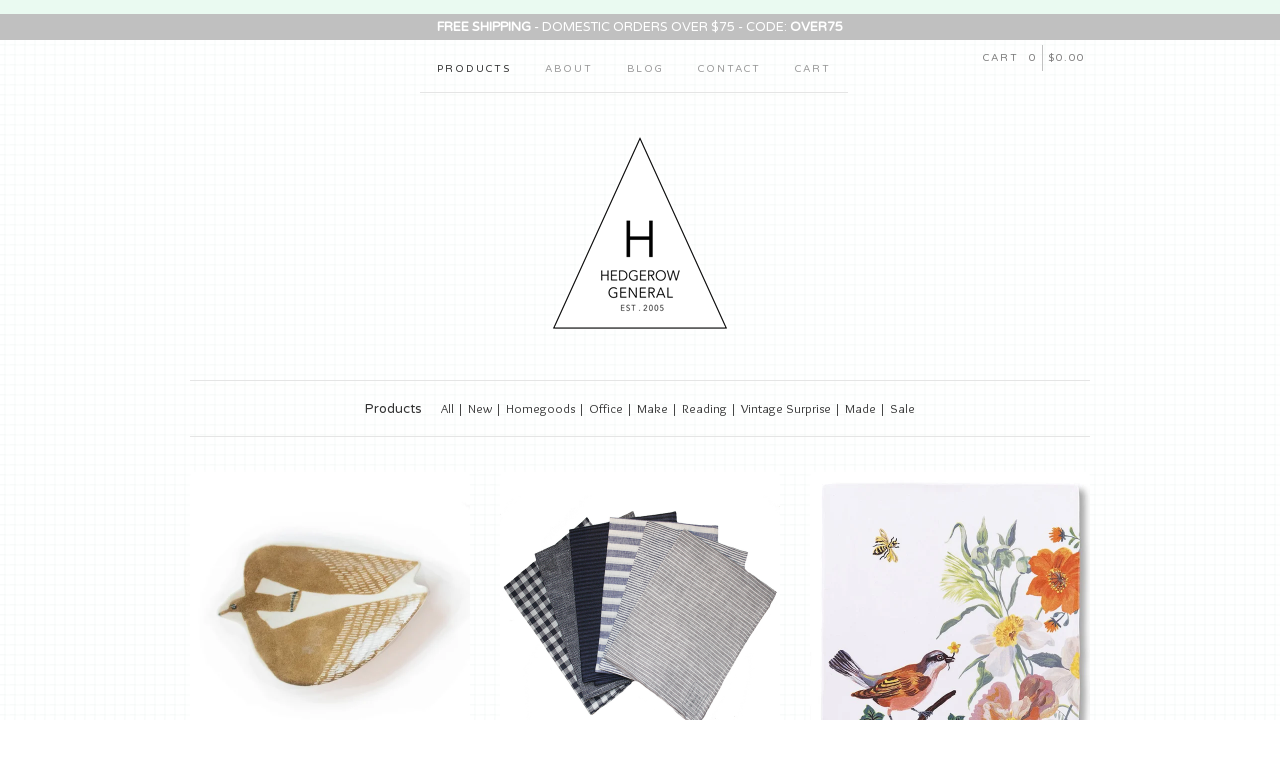

--- FILE ---
content_type: text/html; charset=utf-8
request_url: http://shop.hedgerowgeneral.com/category/homegoods
body_size: 8111
content:
<!doctype html>
<!--[if lte IE 9 ]><html class="ie" lang="en"><![endif]-->
<!--[if gt IE 9 ]><html lang="en"><![endif]-->
<!--[if !IE ]> --><html lang="en"><![endif]-->
  <head>
    <meta name="p:domain_verify" content="49c06912c54f53ec6044dc3518026821"/>
    <meta name="p:domain_verify" content="33ddd89eaf50535d2f0a3d72c08efe28"/>
    <title>Homegoods / Hedgerow General</title>
  
    <meta charset="UTF-8">
    <!--[if IE ]><meta http-equiv="X-UA-Compatible" content="IE=edge,chrome=1"><![endif]-->  
    <meta name="viewport" content="initial-scale=1.0, maximum-scale=1, width=device-width">  
    <meta name="author" content="Hedgerow General">
    <meta name="description" content="Homegoods by Hedgerow General">
    <meta name="keywords" content="Lookbook, Homegoods, Office + Writing, Calendar, Make + Decorate, Reading, Back Issues, Beauty + Upkeep, Vintage Surprise, Made, Adorn, Sale, Sale Eligible, Tableware, New">

    
      
  
    <link rel="stylesheet" href="/theme_stylesheets/240134328/1767899332/theme.css">
    <link rel="icon" type="image/x-icon" href="http://www.hedgerowgeneral.com/favicon.ico">
    
    <script src="//ajax.googleapis.com/ajax/libs/jquery/1.8.3/jquery.min.js" type="text/javascript"></script>
    <script src="https://assets.bigcartel.com/theme_assets/6/1.3.8/theme.js?v=1" type="text/javascript"></script>
    
    <script type="text/javascript" charset="utf-8">
      $(function() {
        Store.init('products', {
          shippingEnabled: false,
          discountEnabled: false,
          showSearch: true
        });
      });
    </script>
    
  
    <!-- IE6-8 support of HTML5 elements -->
    <!--[if lt IE 9]>
    <script src="//html5shim.googlecode.com/svn/trunk/html5.js"></script>
    <![endif]-->
  
    <!-- Served from Big Cartel Storefront -->
<!-- Big Cartel generated meta tags -->
<meta name="generator" content="Big Cartel" />
<meta name="author" content="Hedgerow General" />
<meta name="description" content="Browse all products in the Homegoods category from Hedgerow General." />
<meta name="referrer" content="strict-origin-when-cross-origin" />
<meta name="theme_name" content="Luna" />
<meta name="theme_version" content="1.3.8" />
<meta property="og:type" content="website" />
<meta property="og:site_name" content="Hedgerow General" />
<meta property="og:title" content="Homegoods" />
<meta property="og:url" content="http://shop.hedgerowgeneral.com/category/homegoods" />
<meta property="og:description" content="Browse all products in the Homegoods category from Hedgerow General." />
<meta property="og:image" content="https://assets.bigcartel.com/product_images/392512758/cl-94722-02-01.jpg?auto=format&amp;fit=max&amp;h=1200&amp;w=1200" />
<meta property="og:image:secure_url" content="https://assets.bigcartel.com/product_images/392512758/cl-94722-02-01.jpg?auto=format&amp;fit=max&amp;h=1200&amp;w=1200" />
<meta property="og:price:amount" content="10.00" />
<meta property="og:price:currency" content="USD" />
<meta property="og:availability" content="instock" />
<meta name="twitter:card" content="summary_large_image" />
<meta name="twitter:title" content="Homegoods" />
<meta name="twitter:description" content="Browse all products in the Homegoods category from Hedgerow General." />
<meta name="twitter:image" content="https://assets.bigcartel.com/product_images/392512758/cl-94722-02-01.jpg?auto=format&amp;fit=max&amp;h=1200&amp;w=1200" />
<!-- end of generated meta tags -->

<!-- Big Cartel generated link tags -->
<link rel="preconnect" href="https://fonts.googleapis.com" />
<link rel="preconnect" href="https://fonts.gstatic.com" crossorigin="true" />
<link rel="stylesheet" href="//fonts.googleapis.com/css?family=Overlock:400,700|Varela+Round&amp;display=swap" type="text/css" title="Google Fonts" />
<link rel="canonical" href="http://shop.hedgerowgeneral.com/category/homegoods" />
<link rel="alternate" href="http://shop.hedgerowgeneral.com/products.xml" type="application/rss+xml" title="Product Feed" />
<link rel="icon" href="/favicon.svg" type="image/svg+xml" />
<link rel="icon" href="/favicon.ico" type="image/x-icon" />
<link rel="apple-touch-icon" href="/apple-touch-icon.png" />
<!-- end of generated link tags -->

<!-- Big Cartel generated structured data -->
<script type="application/ld+json">
{"@context":"https://schema.org","@type":"BreadcrumbList","itemListElement":[{"@type":"ListItem","position":1,"name":"Home","item":"http://shop.hedgerowgeneral.com/"},{"@type":"ListItem","position":2,"name":"Homegoods","item":"http://shop.hedgerowgeneral.com/category/homegoods"}]}
</script>
<script type="application/ld+json">
{"@context":"https://schema.org","@type":"ItemList","name":"Homegoods","itemListElement":[{"@type":"ListItem","name":"Classiky - KATA KATA Albatross Dish","position":1,"url":"http://shop.hedgerowgeneral.com/product/classiky-kata-kata-albatross-dish"},{"@type":"ListItem","name":"Kitchen Cloth","position":2,"url":"http://shop.hedgerowgeneral.com/product/kitchen-cloth"},{"@type":"ListItem","name":"StoryTile - Birds and Bees","position":3,"url":"http://shop.hedgerowgeneral.com/product/storytile-birds-and-bees"},{"@type":"ListItem","name":"Tenugui Towels","position":4,"url":"http://shop.hedgerowgeneral.com/product/tenugui-towels"},{"@type":"ListItem","name":"Classiky - Letterpress Coasters","position":5,"url":"http://shop.hedgerowgeneral.com/product/classiky-letterpress-coasters"},{"@type":"ListItem","name":"Classiky - Double Gauze Face Towel","position":6,"url":"http://shop.hedgerowgeneral.com/product/classiky-double-gauze-face-towel"},{"@type":"ListItem","name":"StoryTile - Feeling Floral","position":7,"url":"http://shop.hedgerowgeneral.com/product/storytile-feeling-floral"},{"@type":"ListItem","name":"MT Remake Sheets - Polly Fern - Flower People","position":8,"url":"http://shop.hedgerowgeneral.com/product/mt-remake-sheets-polly-fern-flower-people"},{"@type":"ListItem","name":"Classiky - Small KIYATA Dish","position":9,"url":"http://shop.hedgerowgeneral.com/product/classiky-small-kiyata-dish"},{"@type":"ListItem","name":"StoryTile - Finally Found You","position":10,"url":"http://shop.hedgerowgeneral.com/product/storytile-finally-found-you"},{"@type":"ListItem","name":"Classiky - Thin Herringbone Weaving Gauze Towel","position":11,"url":"http://shop.hedgerowgeneral.com/product/classiky-thin-herringbone-weaving-gauze-towel"},{"@type":"ListItem","name":"Linen Coated Trays","position":12,"url":"http://shop.hedgerowgeneral.com/product/linen-coated-trays"},{"@type":"ListItem","name":"Classiky - Dishwashing Linen","position":13,"url":"http://shop.hedgerowgeneral.com/product/classiky-dishwashing-linen"},{"@type":"ListItem","name":"Cryptid Placemats","position":14,"url":"http://shop.hedgerowgeneral.com/product/cryptid-placemats"},{"@type":"ListItem","name":"Classiky - KATA KATA Wolf Dish","position":15,"url":"http://shop.hedgerowgeneral.com/product/classiky-kata-kata-wolf-dish"},{"@type":"ListItem","name":"Cryptid Coasters","position":16,"url":"http://shop.hedgerowgeneral.com/product/cryptid-coasters"},{"@type":"ListItem","name":"KATA KATA Bear Sponge","position":17,"url":"http://shop.hedgerowgeneral.com/product/kata-kata-bear-sponge"},{"@type":"ListItem","name":"Classiky - mitsou KAYA Kitchen Cloth","position":18,"url":"http://shop.hedgerowgeneral.com/product/classiky-mitsou-kaya-kitchen-cloth"},{"@type":"ListItem","name":"StoryTile - Sheltering Leaves","position":19,"url":"http://shop.hedgerowgeneral.com/product/storytile-sheltering-leaves"},{"@type":"ListItem","name":"Classiky - KATA KATA Bear Dish","position":20,"url":"http://shop.hedgerowgeneral.com/product/classiky-kata-kata-small-bear-dish"},{"@type":"ListItem","name":"Classiky - Double Gauze Handkerchief","position":21,"url":"http://shop.hedgerowgeneral.com/product/classiky-double-gauze-handkerchief"},{"@type":"ListItem","name":"StoryTile - Sweet Late Summer","position":22,"url":"http://shop.hedgerowgeneral.com/product/storytile-sweet-late-summer"},{"@type":"ListItem","name":"MT Remake Sheets - Polly Fern - Topiary Garden","position":23,"url":"http://shop.hedgerowgeneral.com/product/mt-remake-sheets-polly-fern-topiary-garden"},{"@type":"ListItem","name":"First Rodeo - Iron-on Transfer Sheet Set","position":24,"url":"http://shop.hedgerowgeneral.com/product/first-rodeo-iron-on-transfer-sheet-set"},{"@type":"ListItem","name":"Classiky - Nora-ya Heavy Cotton Towel","position":25,"url":"http://shop.hedgerowgeneral.com/product/classiky-nora-ya-heavy-cotton-towel"},{"@type":"ListItem","name":"Cool Kid - Iron-on Transfer Sheet Set","position":26,"url":"http://shop.hedgerowgeneral.com/product/cool-kid-iron-on-transfer-sheet-set"},{"@type":"ListItem","name":"Acacia Round Cutting Board","position":27,"url":"http://shop.hedgerowgeneral.com/product/acacia-round-cutting-board"},{"@type":"ListItem","name":"MT Remake Sheets - Polly Fern - Blue Tile","position":28,"url":"http://shop.hedgerowgeneral.com/product/mt-remake-sheets-polly-fern-blue-tile"},{"@type":"ListItem","name":"Classiky - KATA KATA Whale Dish","position":29,"url":"http://shop.hedgerowgeneral.com/product/classiky-kata-kata-whale-dish"},{"@type":"ListItem","name":"Classiky - Herringbone Weaving Gauze Towel","position":30,"url":"http://shop.hedgerowgeneral.com/product/classiky-herringbone-weaving-gauze-towel"},{"@type":"ListItem","name":"Brass \u0026 Steel Scissors","position":31,"url":"http://shop.hedgerowgeneral.com/product/brass-steel-scissors"},{"@type":"ListItem","name":"Twisted Paper Twine","position":32,"url":"http://shop.hedgerowgeneral.com/product/twisted-paper-twine"},{"@type":"ListItem","name":"Garden Gone Mild - Iron-on Transfer Sheet Set","position":33,"url":"http://shop.hedgerowgeneral.com/product/garden-gone-mild-iron-on-transfer-sheet-set"},{"@type":"ListItem","name":"Feeling Fruity - Iron-on Transfer Sheet Set","position":34,"url":"http://shop.hedgerowgeneral.com/product/feeling-fruity-iron-on-transfer-sheet-set"},{"@type":"ListItem","name":"Rainbow \u0026 Clouds - Iron-on Transfer Buddy Set","position":35,"url":"http://shop.hedgerowgeneral.com/product/rainbow-clouds-iron-on-transfer-buddy-set"},{"@type":"ListItem","name":"Square Towel","position":36,"url":"http://shop.hedgerowgeneral.com/product/square-towel"},{"@type":"ListItem","name":"Oops All Berries - Iron-on Transfer Sheet Set ","position":37,"url":"http://shop.hedgerowgeneral.com/product/oops-all-berries-iron-on-transfer-sheet-set"},{"@type":"ListItem","name":"StoryTile - Coaster Dots","position":38,"url":"http://shop.hedgerowgeneral.com/product/storytile-display-tools"}]}
</script>

<!-- end of generated structured data -->

<script>
  window.bigcartel = window.bigcartel || {};
  window.bigcartel = {
    ...window.bigcartel,
    ...{"account":{"id":1115265,"host":"shop.hedgerowgeneral.com","bc_host":"hedgerowgeneral.bigcartel.com","currency":"USD","country":{"code":"US","name":"United States"}},"theme":{"name":"Luna","version":"1.3.8","colors":{"button_background_color":null,"button_text_color":null,"button_hover_background_color":null,"background_color":"#ffffff","primary_text_color":null,"link_text_color":null,"link_hover_color":null}},"checkout":{"payments_enabled":true,"paypal_merchant_id":"PEU8Q3PLNQLS6"},"page":{"type":"products"}}
  }
</script>
<script async src="https://www.paypal.com/sdk/js?client-id=AbPSFDwkxJ_Pxau-Ek8nKIMWIanP8jhAdSXX5MbFoCq_VkpAHX7DZEbfTARicVRWOVUgeUt44lu7oHF-&merchant-id=PEU8Q3PLNQLS6&currency=USD&components=messages,buttons" data-partner-attribution-id="BigCartel_SP_PPCP" data-namespace="PayPalSDK"></script>
<script type="text/javascript">
  var _bcaq = _bcaq || [];
  _bcaq.push(['_setUrl','stats1.bigcartel.com']);_bcaq.push(['_trackVisit','1115265']);
  (function() {
    var bca = document.createElement('script'); bca.type = 'text/javascript'; bca.async = true;
    bca.src = '/stats.min.js';
    var s = document.getElementsByTagName('script')[0]; s.parentNode.insertBefore(bca, s);
  })();
</script>
<script src="/assets/currency-formatter-e6d2ec3fd19a4c813ec8b993b852eccecac4da727de1c7e1ecbf0a335278e93a.js"></script>  
  
<style></style>
</head>
  
  <body id="products_page" class="theme no_transition">
                <div id="page-top-2">
                   <!--<i>This holiday season comes with major shipping delays - your order is guaranteed to be awesome but may show up after Christmas</i>
                   <b>Guaranteed Christmas delivery </b><i>* domestic orders before midnight EST on Tuesday 12/17</i>-->
                   
                </div> 
                <div id="page-top">
                  <!--<div></div>-->
                  <!--<br></br>-->
                  <!--<b>$4.99</b> - Cyber Monday Shipping Special!  -->
                  <!--<div id="custom-shipping"><font color="DarkCyan"><b>Use Code: BIRTHDAY25 for 25% off all orders</b> <i><a href="http://hedgerowgeneral.com/about">(Some exclusions apply - see About page for details)</a></i></font></div>-->
                  
                  <!--<p></p>-->
                  <b>Free Shipping</b> - Domestic Orders Over $75 - Code: <b>OVER75</b>
                  <!--<b>All Domestic Orders Ship Free until midnight on December 15th!</b>-->
                </div>

    <div id="site_header" class="strip">
        
        <div class="canvas">
             <div id="cart-top">
              <p class="cart" style=" ">
                <a class="cart" style=" " >
                  <i ></i>
                  <a href="http://shop.hedgerowgeneral.com/cart">
                  <span class="basket" style="opacity:1;" >
                   Cart
                  </span>
                  <span class="count" style="opacity: 1;" >
                    0
                  </span>
                  <span class="total" style="opacity: 1;" >
                    <span class="currency_sign">$</span>0.00
                  </span>
                </a>
                 </a>
              </p>
            </div>
           <nav id="main_nav" class="main-navigation">
            <ul>
             <li class="selected"><a href="/products">Products</a></li><li ><a title="View About" href="/about">About</a></li><li ><a href="http://hedgerowgeneral.tumblr.com">Blog</a></li><li ><a href="/contact">Contact</a></li><li ><a href="/cart">Cart</a></li>
            </ul>
           </nav>
         
        
        <header>
 <!-- REMOVED if theme.image != blank at line 80-->          
          <div id="branding">
            <a href="http://shop.hedgerowgeneral.com">
              <h2>Homegoods</h2>
              <img src="https://i.postimg.cc/vTrt7FyY/cropped-HGLogo-Vector301.png" alt="Hedgerow General">
            </a>
          </div>

        </header>
      
        <nav id="mobile_nav">
          <ul>
            <li><a href="/products">Products</a></li>
            <li><a href="/cart">Cart</a></li>
            <li><a href="#site_footer" alt="See more options">More</a></li>          
          </ul>      
        </nav>
      </div>
    </div>

    <div id="content" class="strip">
      <div class="canvas fade_in">

      

      
    

        
         


 
        
        
        <!--<div style="margin-bottom:25px";><a href="/about#sales-about"><img src="https://i.postimg.cc/CxCnsNJ0/Holiday-Banners.jpg"></a></div>-->


<aside class="category_nav ">
  <nav class="categories">
    <h3>Products</h3>
    <ul>
      <li class= "" ><a href="/products">All</a></li>    
      
      <li class= "page " ><a href="/category/new" title="View New">New</a></li> 
      
      <li class= "page " ><a href="/category/homegoods" title="View Homegoods">Homegoods</a></li>
      
      <li class= "page " ><a href="/category/office-writing" title="View Office + Writing">Office</a></li>
      
      <li class= "page " ><a href="/category/make-decorate" title="View Make + Decorate">Make</a></li>
      
      <li class= "page " ><a href="/category/reading" title="View Reading">Reading</a></li>
      
      <!--<li class= "page " ><a href="/category/beauty-upkeep" title="View Beauty + Upkeep">Upkeep</a></li>-->
      
      <li class= "page " ><a href="/category/vintage-surprise" title="View Vintage Surprise">Vintage Surprise</a></li>

      <li class= "page " ><a href="/category/made" title="View Made">Made</a></li>
      
      <!--<li class= "page " ><a href="/category/adorn" title="View Adorn">Adorn</a></li>-->
      
      <li class= "page " ><a href="/category/sale" title="View Sale">Sale</a></li>
           
    </ul>
  </nav>     
   
</aside>  
      




  
    <ul id="products" class="">
  
  <li id="product_109911141" class="product">
    <a href="/product/classiky-kata-kata-albatross-dish" title="View Classiky - KATA KATA Albatross Dish">
      <div class="product_header">
        <h2>Classiky - KATA KATA Albatross Dish</h2>
        <span class="dash"></span>            
        
          <h3><span class="currency_sign">$</span>10.00</h3>
        
        
          
        
      </div>
      <div class="product_thumb">
        <img src="https://assets.bigcartel.com/product_images/392512758/cl-94722-02-01.jpg?auto=format&fit=max&w=560" class="fade_in" alt="Image of Classiky - KATA KATA Albatross Dish">
      </div>
      
         
      
    </a>
  </li>
  

  
  <li id="product_16475892" class="product">
    <a href="/product/kitchen-cloth" title="View Kitchen Cloth">
      <div class="product_header">
        <h2>Kitchen Cloth</h2>
        <span class="dash"></span>            
        
          <h3><span class="currency_sign">$</span>15.00</h3>
        
        
          
        
      </div>
      <div class="product_thumb">
        <img src="https://assets.bigcartel.com/product_images/146715121/FG_TOWEL_10.png?auto=format&fit=max&w=560" class="fade_in" alt="Image of Kitchen Cloth">
      </div>
      
         
      
    </a>
  </li>
  

  
  <li id="product_103950055" class="product">
    <a href="/product/storytile-birds-and-bees" title="View StoryTile - Birds and Bees">
      <div class="product_header">
        <h2>StoryTile - Birds and Bees</h2>
        <span class="dash"></span>            
        
          <h3><span class="currency_sign">$</span>35.00</h3>
        
        
      		<h5>Sold out</h5>
        
      </div>
      <div class="product_thumb">
        <img src="https://assets.bigcartel.com/product_images/373713298/storytile-bees-01.jpg?auto=format&fit=max&w=560" class="fade_in" alt="Image of StoryTile - Birds and Bees">
      </div>
      
      <span class="sold-item">sold out &nbsp; </span>
      
    </a>
  </li>
  

  
  <li id="product_103552105" class="product">
    <a href="/product/tenugui-towels" title="View Tenugui Towels">
      <div class="product_header">
        <h2>Tenugui Towels</h2>
        <span class="dash"></span>            
        
          <span><h3><span style="font-size:75%; font-style:italic;">from </span><span class="currency_sign">$</span>5.00</h3></span>
        
        
          
        
      </div>
      <div class="product_thumb">
        <img src="https://assets.bigcartel.com/product_images/372611944/Towels.jpg?auto=format&fit=max&w=560" class="fade_in" alt="Image of Tenugui Towels">
      </div>
      
         
      
    </a>
  </li>
  

  
  <li id="product_84496653" class="product">
    <a href="/product/classiky-letterpress-coasters" title="View Classiky - Letterpress Coasters">
      <div class="product_header">
        <h2>Classiky - Letterpress Coasters</h2>
        <span class="dash"></span>            
        
          <h3><span class="currency_sign">$</span>6.00</h3>
        
        
          
        
      </div>
      <div class="product_thumb">
        <img src="https://assets.bigcartel.com/product_images/321881526/cl-26545-01-05-01.jpg?auto=format&fit=max&w=560" class="fade_in" alt="Image of Classiky - Letterpress Coasters">
      </div>
      
         
      
    </a>
  </li>
  

  
  <li id="product_84443472" class="product">
    <a href="/product/classiky-double-gauze-face-towel" title="View Classiky - Double Gauze Face Towel">
      <div class="product_header">
        <h2>Classiky - Double Gauze Face Towel</h2>
        <span class="dash"></span>            
        
          <h3><span class="currency_sign">$</span>19.00</h3>
        
        
          
        
      </div>
      <div class="product_thumb">
        <img src="https://assets.bigcartel.com/product_images/321740271/cl-26561-01-05-01.jpg?auto=format&fit=max&w=560" class="fade_in" alt="Image of Classiky - Double Gauze Face Towel">
      </div>
      
         
      
    </a>
  </li>
  

  
  <li id="product_103950019" class="product">
    <a href="/product/storytile-feeling-floral" title="View StoryTile - Feeling Floral">
      <div class="product_header">
        <h2>StoryTile - Feeling Floral</h2>
        <span class="dash"></span>            
        
          <h3><span class="currency_sign">$</span>35.00</h3>
        
        
          
        
      </div>
      <div class="product_thumb">
        <img src="https://assets.bigcartel.com/product_images/373713187/storytile-Floral-01.jpg?auto=format&fit=max&w=560" class="fade_in" alt="Image of StoryTile - Feeling Floral">
      </div>
      
         
      
    </a>
  </li>
  

  
  <li id="product_95293435" class="product">
    <a href="/product/mt-remake-sheets-polly-fern-flower-people" title="View MT Remake Sheets - Polly Fern - Flower People">
      <div class="product_header">
        <h2>MT Remake Sheets - Polly Fern - Flower People</h2>
        <span class="dash"></span>            
        
          <h3><span class="currency_sign">$</span>6.00</h3>
        
        
      		<h5>Sold out</h5>
        
      </div>
      <div class="product_thumb">
        <img src="https://assets.bigcartel.com/product_images/350749186/remake-flower-01.jpg?auto=format&fit=max&w=560" class="fade_in" alt="Image of MT Remake Sheets - Polly Fern - Flower People">
      </div>
      
      <span class="sold-item">sold out &nbsp; </span>
      
    </a>
  </li>
  

  
  <li id="product_84497328" class="product">
    <a href="/product/classiky-small-kiyata-dish" title="View Classiky - Small KIYATA Dish">
      <div class="product_header">
        <h2>Classiky - Small KIYATA Dish</h2>
        <span class="dash"></span>            
        
          <span><h3><span style="font-size:75%; font-style:italic;">from </span><span class="currency_sign">$</span>12.00</h3></span>
        
        
          
        
      </div>
      <div class="product_thumb">
        <img src="https://assets.bigcartel.com/product_images/321882939/cl-95701-01-06-01.jpg?auto=format&fit=max&w=560" class="fade_in" alt="Image of Classiky - Small KIYATA Dish">
      </div>
      
         
      
    </a>
  </li>
  

  
  <li id="product_94816042" class="product">
    <a href="/product/storytile-finally-found-you" title="View StoryTile - Finally Found You">
      <div class="product_header">
        <h2>StoryTile - Finally Found You</h2>
        <span class="dash"></span>            
        
          <h3><span class="currency_sign">$</span>35.00</h3>
        
        
      		<h5>Sold out</h5>
        
      </div>
      <div class="product_thumb">
        <img src="https://assets.bigcartel.com/product_images/349491106/storytile-finally-01.jpg?auto=format&fit=max&w=560" class="fade_in" alt="Image of StoryTile - Finally Found You">
      </div>
      
      <span class="sold-item">sold out &nbsp; </span>
      
    </a>
  </li>
  

  
  <li id="product_84470670" class="product">
    <a href="/product/classiky-thin-herringbone-weaving-gauze-towel" title="View Classiky - Thin Herringbone Weaving Gauze Towel">
      <div class="product_header">
        <h2>Classiky - Thin Herringbone Weaving Gauze Towel</h2>
        <span class="dash"></span>            
        
          <span><h3><span style="font-size:75%; font-style:italic;">from </span><span class="currency_sign">$</span>7.00</h3></span>
        
        
          
        
      </div>
      <div class="product_thumb">
        <img src="https://assets.bigcartel.com/product_images/321814377/cl-28491-01-03-01.jpg?auto=format&fit=max&w=560" class="fade_in" alt="Image of Classiky - Thin Herringbone Weaving Gauze Towel">
      </div>
      
         
      
    </a>
  </li>
  

  
  <li id="product_15845550" class="product">
    <a href="/product/linen-coated-trays" title="View Linen Coated Trays">
      <div class="product_header">
        <h2>Linen Coated Trays</h2>
        <span class="dash"></span>            
        
          <span><h3><span style="font-size:75%; font-style:italic;">from </span><span class="currency_sign">$</span>18.00</h3></span>
        
        
          
        
      </div>
      <div class="product_thumb">
        <img src="https://assets.bigcartel.com/product_images/188929892/FG-TRAY-9.jpg?auto=format&fit=max&w=560" class="fade_in" alt="Image of Linen Coated Trays">
      </div>
      
         
      
    </a>
  </li>
  

  
  <li id="product_84441261" class="product">
    <a href="/product/classiky-dishwashing-linen" title="View Classiky - Dishwashing Linen">
      <div class="product_header">
        <h2>Classiky - Dishwashing Linen</h2>
        <span class="dash"></span>            
        
          <h3><span class="currency_sign">$</span>6.00</h3>
        
        
          
        
      </div>
      <div class="product_thumb">
        <img src="https://assets.bigcartel.com/product_images/321732069/cl-11258-01-01.jpg?auto=format&fit=max&w=560" class="fade_in" alt="Image of Classiky - Dishwashing Linen">
      </div>
      
         
      
    </a>
  </li>
  

  
  <li id="product_107812533" class="product">
    <a href="/product/cryptid-placemats" title="View Cryptid Placemats">
      <div class="product_header">
        <h2>Cryptid Placemats</h2>
        <span class="dash"></span>            
        
          <h3><span class="currency_sign">$</span>13.00</h3>
        
        
          
        
      </div>
      <div class="product_thumb">
        <img src="https://assets.bigcartel.com/product_images/385465221/Placemat-Cryptid-01.jpg?auto=format&fit=max&w=560" class="fade_in" alt="Image of Cryptid Placemats">
      </div>
      
         
      
    </a>
  </li>
  

  
  <li id="product_109911093" class="product">
    <a href="/product/classiky-kata-kata-wolf-dish" title="View Classiky - KATA KATA Wolf Dish">
      <div class="product_header">
        <h2>Classiky - KATA KATA Wolf Dish</h2>
        <span class="dash"></span>            
        
          <h3><span class="currency_sign">$</span>14.00</h3>
        
        
          
        
      </div>
      <div class="product_thumb">
        <img src="https://assets.bigcartel.com/product_images/392512878/cl-94722-07-08-01.jpg?auto=format&fit=max&w=560" class="fade_in" alt="Image of Classiky - KATA KATA Wolf Dish">
      </div>
      
         
      
    </a>
  </li>
  

  
  <li id="product_103612498" class="product">
    <a href="/product/cryptid-coasters" title="View Cryptid Coasters">
      <div class="product_header">
        <h2>Cryptid Coasters</h2>
        <span class="dash"></span>            
        
          <h3><span class="currency_sign">$</span>8.00</h3>
        
        
          
        
      </div>
      <div class="product_thumb">
        <img src="https://assets.bigcartel.com/product_images/372775741/Coaster-Cryptid-01.jpg?auto=format&fit=max&w=560" class="fade_in" alt="Image of Cryptid Coasters">
      </div>
      
         
      
    </a>
  </li>
  

  
  <li id="product_103694368" class="product">
    <a href="/product/kata-kata-bear-sponge" title="View KATA KATA Bear Sponge">
      <div class="product_header">
        <h2>KATA KATA Bear Sponge</h2>
        <span class="dash"></span>            
        
          <span><h3><span style="font-size:75%; font-style:italic;">from </span><span class="currency_sign">$</span>5.00</h3></span>
        
        
          
        
      </div>
      <div class="product_thumb">
        <img src="https://assets.bigcartel.com/product_images/372998944/Katakatabear-Sponge-04.jpg?auto=format&fit=max&w=560" class="fade_in" alt="Image of KATA KATA Bear Sponge">
      </div>
      
         
      
    </a>
  </li>
  

  
  <li id="product_84490380" class="product">
    <a href="/product/classiky-mitsou-kaya-kitchen-cloth" title="View Classiky - mitsou KAYA Kitchen Cloth">
      <div class="product_header">
        <h2>Classiky - mitsou KAYA Kitchen Cloth</h2>
        <span class="dash"></span>            
        
          <h3><span class="currency_sign">$</span>6.00</h3>
        
        
          
        
      </div>
      <div class="product_thumb">
        <img src="https://assets.bigcartel.com/product_images/321883248/cl-45640-01-03-04.jpg?auto=format&fit=max&w=560" class="fade_in" alt="Image of Classiky - mitsou KAYA Kitchen Cloth">
      </div>
      
         
      
    </a>
  </li>
  

  
  <li id="product_99218527" class="product">
    <a href="/product/storytile-sheltering-leaves" title="View StoryTile - Sheltering Leaves">
      <div class="product_header">
        <h2>StoryTile - Sheltering Leaves</h2>
        <span class="dash"></span>            
        
          <h3><span class="currency_sign">$</span>35.00</h3>
        
        
          
        
      </div>
      <div class="product_thumb">
        <img src="https://assets.bigcartel.com/product_images/361032034/storytile-shelter-01.jpg?auto=format&fit=max&w=560" class="fade_in" alt="Image of StoryTile - Sheltering Leaves">
      </div>
      
         
      
    </a>
  </li>
  

  
  <li id="product_84495069" class="product">
    <a href="/product/classiky-kata-kata-small-bear-dish" title="View Classiky - KATA KATA Bear Dish">
      <div class="product_header">
        <h2>Classiky - KATA KATA Bear Dish</h2>
        <span class="dash"></span>            
        
          <span><h3><span style="font-size:75%; font-style:italic;">from </span><span class="currency_sign">$</span>12.00</h3></span>
        
        
          
        
      </div>
      <div class="product_thumb">
        <img src="https://assets.bigcartel.com/product_images/321877983/cl-94722-01-04-01.jpg?auto=format&fit=max&w=560" class="fade_in" alt="Image of Classiky - KATA KATA Bear Dish">
      </div>
      
         
      
    </a>
  </li>
  

  
  <li id="product_84443349" class="product">
    <a href="/product/classiky-double-gauze-handkerchief" title="View Classiky - Double Gauze Handkerchief">
      <div class="product_header">
        <h2>Classiky - Double Gauze Handkerchief</h2>
        <span class="dash"></span>            
        
          <h3><span class="currency_sign">$</span>9.00</h3>
        
        
      		<h5>Sold out</h5>
        
      </div>
      <div class="product_thumb">
        <img src="https://assets.bigcartel.com/product_images/321739632/cl-26560-01-05-01.jpg?auto=format&fit=max&w=560" class="fade_in" alt="Image of Classiky - Double Gauze Handkerchief">
      </div>
      
      <span class="sold-item">sold out &nbsp; </span>
      
    </a>
  </li>
  

  
  <li id="product_94816078" class="product">
    <a href="/product/storytile-sweet-late-summer" title="View StoryTile - Sweet Late Summer">
      <div class="product_header">
        <h2>StoryTile - Sweet Late Summer</h2>
        <span class="dash"></span>            
        
          <h3><span class="currency_sign">$</span>35.00</h3>
        
        
          
        
      </div>
      <div class="product_thumb">
        <img src="https://assets.bigcartel.com/product_images/349491274/storytile-sweet-01.jpg?auto=format&fit=max&w=560" class="fade_in" alt="Image of StoryTile - Sweet Late Summer">
      </div>
      
         
      
    </a>
  </li>
  

  
  <li id="product_95293477" class="product">
    <a href="/product/mt-remake-sheets-polly-fern-topiary-garden" title="View MT Remake Sheets - Polly Fern - Topiary Garden">
      <div class="product_header">
        <h2>MT Remake Sheets - Polly Fern - Topiary Garden</h2>
        <span class="dash"></span>            
        
          <h3><span class="currency_sign">$</span>6.00</h3>
        
        
      		<h5>Sold out</h5>
        
      </div>
      <div class="product_thumb">
        <img src="https://assets.bigcartel.com/product_images/350749273/remake-topiary-01.jpg?auto=format&fit=max&w=560" class="fade_in" alt="Image of MT Remake Sheets - Polly Fern - Topiary Garden">
      </div>
      
      <span class="sold-item">sold out &nbsp; </span>
      
    </a>
  </li>
  

  
  <li id="product_109656597" class="product">
    <a href="/product/first-rodeo-iron-on-transfer-sheet-set" title="View First Rodeo - Iron-on Transfer Sheet Set">
      <div class="product_header">
        <h2>First Rodeo - Iron-on Transfer Sheet Set</h2>
        <span class="dash"></span>            
        
          <h3><span class="currency_sign">$</span>19.00</h3>
        
        
          
        
      </div>
      <div class="product_thumb">
        <img src="https://assets.bigcartel.com/product_images/391653522/First-Rodeo-01.jpg?auto=format&fit=max&w=560" class="fade_in" alt="Image of First Rodeo - Iron-on Transfer Sheet Set">
      </div>
      
         
      
    </a>
  </li>
  

  
  <li id="product_84489462" class="product">
    <a href="/product/classiky-nora-ya-heavy-cotton-towel" title="View Classiky - Nora-ya Heavy Cotton Towel">
      <div class="product_header">
        <h2>Classiky - Nora-ya Heavy Cotton Towel</h2>
        <span class="dash"></span>            
        
          <h3><span class="currency_sign">$</span>16.00</h3>
        
        
      		<h5>Sold out</h5>
        
      </div>
      <div class="product_thumb">
        <img src="https://assets.bigcartel.com/product_images/321863685/cl-53090-01-01.jpg?auto=format&fit=max&w=560" class="fade_in" alt="Image of Classiky - Nora-ya Heavy Cotton Towel">
      </div>
      
      <span class="sold-item">sold out &nbsp; </span>
      
    </a>
  </li>
  

  
  <li id="product_109656612" class="product">
    <a href="/product/cool-kid-iron-on-transfer-sheet-set" title="View Cool Kid - Iron-on Transfer Sheet Set">
      <div class="product_header">
        <h2>Cool Kid - Iron-on Transfer Sheet Set</h2>
        <span class="dash"></span>            
        
          <h3><span class="currency_sign">$</span>19.00</h3>
        
        
          
        
      </div>
      <div class="product_thumb">
        <img src="https://assets.bigcartel.com/product_images/391653585/Cool-Kid-01.jpg?auto=format&fit=max&w=560" class="fade_in" alt="Image of Cool Kid - Iron-on Transfer Sheet Set">
      </div>
      
         
      
    </a>
  </li>
  

  
  <li id="product_37970192" class="product">
    <a href="/product/acacia-round-cutting-board" title="View Acacia Round Cutting Board">
      <div class="product_header">
        <h2>Acacia Round Cutting Board</h2>
        <span class="dash"></span>            
        
          <h3><span class="currency_sign">$</span>20.00</h3>
        
        
          
        
      </div>
      <div class="product_thumb">
        <img src="https://assets.bigcartel.com/product_images/371139403/FG_Acacia_01.jpg?auto=format&fit=max&w=560" class="fade_in" alt="Image of Acacia Round Cutting Board">
      </div>
      
         
      
    </a>
  </li>
  

  
  <li id="product_95293375" class="product">
    <a href="/product/mt-remake-sheets-polly-fern-blue-tile" title="View MT Remake Sheets - Polly Fern - Blue Tile">
      <div class="product_header">
        <h2>MT Remake Sheets - Polly Fern - Blue Tile</h2>
        <span class="dash"></span>            
        
          <h3><span class="currency_sign">$</span>6.00</h3>
        
        
      		<h5>Sold out</h5>
        
      </div>
      <div class="product_thumb">
        <img src="https://assets.bigcartel.com/product_images/350747365/remake-blue-01.jpg?auto=format&fit=max&w=560" class="fade_in" alt="Image of MT Remake Sheets - Polly Fern - Blue Tile">
      </div>
      
      <span class="sold-item">sold out &nbsp; </span>
      
    </a>
  </li>
  

  
  <li id="product_84495483" class="product">
    <a href="/product/classiky-kata-kata-whale-dish" title="View Classiky - KATA KATA Whale Dish">
      <div class="product_header">
        <h2>Classiky - KATA KATA Whale Dish</h2>
        <span class="dash"></span>            
        
          <span><h3><span style="font-size:75%; font-style:italic;">from </span><span class="currency_sign">$</span>14.00</h3></span>
        
        
          
        
      </div>
      <div class="product_thumb">
        <img src="https://assets.bigcartel.com/product_images/321878970/cl-94722-09-10-01.jpg?auto=format&fit=max&w=560" class="fade_in" alt="Image of Classiky - KATA KATA Whale Dish">
      </div>
      
         
      
    </a>
  </li>
  

  
  <li id="product_84455697" class="product">
    <a href="/product/classiky-herringbone-weaving-gauze-towel" title="View Classiky - Herringbone Weaving Gauze Towel">
      <div class="product_header">
        <h2>Classiky - Herringbone Weaving Gauze Towel</h2>
        <span class="dash"></span>            
        
          <span><h3><span style="font-size:75%; font-style:italic;">from </span><span class="currency_sign">$</span>8.00</h3></span>
        
        
          
        
      </div>
      <div class="product_thumb">
        <img src="https://assets.bigcartel.com/product_images/321772671/cl-28480-01-04-01.jpg?auto=format&fit=max&w=560" class="fade_in" alt="Image of Classiky - Herringbone Weaving Gauze Towel">
      </div>
      
         
      
    </a>
  </li>
  

  
  <li id="product_26601625" class="product">
    <a href="/product/brass-steel-scissors" title="View Brass &amp; Steel Scissors">
      <div class="product_header">
        <h2>Brass & Steel Scissors</h2>
        <span class="dash"></span>            
        
          <span><h3><span style="font-size:75%; font-style:italic;">from </span><span class="currency_sign">$</span>18.00</h3></span>
        
        
          
        
      </div>
      <div class="product_thumb">
        <img src="https://assets.bigcartel.com/product_images/371139811/FG-Scissors-01.jpg?auto=format&fit=max&w=560" class="fade_in" alt="Image of Brass &amp; Steel Scissors">
      </div>
      
         
      
    </a>
  </li>
  

  
  <li id="product_14426466" class="product">
    <a href="/product/twisted-paper-twine" title="View Twisted Paper Twine">
      <div class="product_header">
        <h2>Twisted Paper Twine</h2>
        <span class="dash"></span>            
        
          <h3><span class="currency_sign">$</span>4.50</h3>
        
        
          
        
      </div>
      <div class="product_thumb">
        <img src="https://assets.bigcartel.com/product_images/126509694/paperphine-1.png?auto=format&fit=max&w=560" class="fade_in" alt="Image of Twisted Paper Twine">
      </div>
      
         
      
    </a>
  </li>
  

  
  <li id="product_109656576" class="product">
    <a href="/product/garden-gone-mild-iron-on-transfer-sheet-set" title="View Garden Gone Mild - Iron-on Transfer Sheet Set">
      <div class="product_header">
        <h2>Garden Gone Mild - Iron-on Transfer Sheet Set</h2>
        <span class="dash"></span>            
        
          <h3><span class="currency_sign">$</span>19.00</h3>
        
        
          
        
      </div>
      <div class="product_thumb">
        <img src="https://assets.bigcartel.com/product_images/391653477/Garden-Mild-01.jpg?auto=format&fit=max&w=560" class="fade_in" alt="Image of Garden Gone Mild - Iron-on Transfer Sheet Set">
      </div>
      
         
      
    </a>
  </li>
  

  
  <li id="product_109656606" class="product">
    <a href="/product/feeling-fruity-iron-on-transfer-sheet-set" title="View Feeling Fruity - Iron-on Transfer Sheet Set">
      <div class="product_header">
        <h2>Feeling Fruity - Iron-on Transfer Sheet Set</h2>
        <span class="dash"></span>            
        
          <h3><span class="currency_sign">$</span>19.00</h3>
        
        
          
        
      </div>
      <div class="product_thumb">
        <img src="https://assets.bigcartel.com/product_images/391653567/Fruity-01.jpg?auto=format&fit=max&w=560" class="fade_in" alt="Image of Feeling Fruity - Iron-on Transfer Sheet Set">
      </div>
      
         
      
    </a>
  </li>
  

  
  <li id="product_109656621" class="product">
    <a href="/product/rainbow-clouds-iron-on-transfer-buddy-set" title="View Rainbow &amp; Clouds - Iron-on Transfer Buddy Set">
      <div class="product_header">
        <h2>Rainbow & Clouds - Iron-on Transfer Buddy Set</h2>
        <span class="dash"></span>            
        
          <h3><span class="currency_sign">$</span>8.50</h3>
        
        
          
        
      </div>
      <div class="product_thumb">
        <img src="https://assets.bigcartel.com/product_images/391653621/Rainbow-Cloud-01.jpg?auto=format&fit=max&w=560" class="fade_in" alt="Image of Rainbow &amp; Clouds - Iron-on Transfer Buddy Set">
      </div>
      
         
      
    </a>
  </li>
  

  
  <li id="product_14440812" class="product">
    <a href="/product/square-towel" title="View Square Towel">
      <div class="product_header">
        <h2>Square Towel</h2>
        <span class="dash"></span>            
        
          <h3><span class="currency_sign">$</span>19.99</h3>
        
        
          <h5>On sale</h5>
        
      </div>
      <div class="product_thumb">
        <img src="https://assets.bigcartel.com/product_images/126546186/square-1.jpg?auto=format&fit=max&w=560" class="fade_in" alt="Image of Square Towel">
      </div>
      
         <span class="sale-item">on sale &nbsp; </span>
      
    </a>
  </li>
  

  
  <li id="product_109656561" class="product">
    <a href="/product/oops-all-berries-iron-on-transfer-sheet-set" title="View Oops All Berries - Iron-on Transfer Sheet Set ">
      <div class="product_header">
        <h2>Oops All Berries - Iron-on Transfer Sheet Set </h2>
        <span class="dash"></span>            
        
          <h3><span class="currency_sign">$</span>19.00</h3>
        
        
      		<h5>Sold out</h5>
        
      </div>
      <div class="product_thumb">
        <img src="https://assets.bigcartel.com/product_images/391653348/Berries-01.jpg?auto=format&fit=max&w=560" class="fade_in" alt="Image of Oops All Berries - Iron-on Transfer Sheet Set ">
      </div>
      
      <span class="sold-item">sold out &nbsp; </span>
      
    </a>
  </li>
  

  
  <li id="product_99218821" class="product">
    <a href="/product/storytile-display-tools" title="View StoryTile - Coaster Dots">
      <div class="product_header">
        <h2>StoryTile - Coaster Dots</h2>
        <span class="dash"></span>            
        
          <h3><span class="currency_sign">$</span>4.00</h3>
        
        
          
        
      </div>
      <div class="product_thumb">
        <img src="https://assets.bigcartel.com/product_images/361033270/storytile-coaster-01.jpg?auto=format&fit=max&w=560" class="fade_in" alt="Image of StoryTile - Coaster Dots">
      </div>
      
         
      
    </a>
  </li>
  
    </ul>
  




<!--<aside class="category_nav ">
  <nav class="categories">
    <h3>Products</h3>
    <ul>
      <li class= "" ><a href="/products">All</a></li>    
      
      <li class= "page " ><a href="/category/homegoods" title="View Homegoods">Homegoods</a></li>
      
      <li class= "page " ><a href="/category/office-writing" title="View Office + Writing">Office</a></li>
      
      <li class= "page " ><a href="/category/make-decorate" title="View Make + Decorate">Make</a></li>
      
      <li class= "page " ><a href="/category/reading" title="View Reading">Reading</a></li>
      
      <li class= "page " ><a href="/category/vintage-surprise" title="View Vintage Surprise">Vintage Surprise</a></li>

      <li class= "page " ><a href="/category/made" title="View Made">Made</a></li>
      
      <li class= "page " ><a href="/category/sale" title="View Sale">Sale</a></li>
           
    </ul>
  </nav>  -->   
   
</aside>





          
      </div>
    </div>

    
        
    <div id="site_footer" class="strip">
      <footer class="canvas">
        <h3>More</h3>
        <!--<div id="certificate">
          <form action="https://www.paypal.com/cgi-bin/webscr" method="post" target="_top">
            <input type="hidden" name="cmd" value="_s-xclick">
            <input type="hidden" name="hosted_button_id" value="S25CMC92LPYJW">
            <input type="image" src="http://hedgerowgeneral.com/wp-content/uploads/2014/05/gift-cert-btn.png" border="0" name="submit" alt="PayPal - The safer, easier way to pay online!">
            <img alt="" border="0" src="https://www.paypalobjects.com/en_US/i/scr/pixel.gif" width="1" height="1">
          </form>
        </div>-->
        <ul>
          <li><a href="http://shop.hedgerowgeneral.com" alt="Home">Home</a></li>      
          <li class="selected"><a href="/products">Products</a></li>
        
          <li><a href="http://shop.hedgerowgeneral.com/about/">About</a></li>              
          <li><a href="http://hedgerowgeneral.tumblr.com">Blog</a></li>
          <li><a href="/contact">Contact</a></li>
          
          <!--<li><a href="http://eepurl.com/HiCcr">Newsletter</a></li>-->
          
          
          <li ><a href="/cart">Cart</a></li>  
          
          <li id="search">
            <form id="search-form" name="search" action="/products" method="get">
              <a href="#search-form">Search</a>
              <input id="search-input" name="search" type="text">
            </form>
          </li>
           

          <div id="custom-message">Free Shipping on domestic orders over $75 
            <p>Code: OVER75</p>
          </div>
          <!--<div id="custom-message">Today Only: Free Shipping on all domestic orders!
        </div>-->
        </ul>        
          <table class="cnss-social-icon" style="width:180px" border="0" cellspacing="0" cellpadding="0"><tbody><tr><td style="width:36px"><a target="_blank" title="Facebook" href="http://facebook.com/hedgerowgeneral"><img src="https://i.postimg.cc/rsX9tyvZ/1384269664-facebook-button.png" border="0" width="32" height="32" alt="Facebook" style="opacity: 0.5;"></a></td><td style="width:36px"><a target="_blank" title="twitter" href="http://twitter.com/HedgerowGeneral"><img src="https://i.postimg.cc/dQr6cdyb/1384269949-twitter-button.png" border="0" width="32" height="32" alt="twitter" style="opacity: 1;"></a></td><td style="width:36px"><a target="_blank" title="Pinterest" href="http://pinterest.com/hedgerowgen"><img src="https://i.postimg.cc/T3YJb44x/1384270000-pinterest-button.png" border="0" width="32" height="32" alt="Pinterest" style="opacity: 1;"></a></td><td style="width:36px"><a target="_blank" title="Instagram" href="http://instagram.com/hedgerowgeneral"><img src="https://i.postimg.cc/c4WmxH7r/1384270051-instagram-button.png" border="0" width="32" height="32" alt="Instagram" style="opacity: 1;"></a></td><td style="width:36px"><a target="_blank" title="Tumblr" href="http://hedgerowgeneral.tumblr.com"><img src="https://i.postimg.cc/HsttVg33/tumblr-button.png" border="0" width="32" height="32" alt="Tumblr"></a></td></tr></tbody></table>
          <p>Copyright &copy; 2026 | HEDGEROW GENERAL | New York, USA</p>


            
      </footer>
    </div>    
  

<script defer src="https://static.cloudflareinsights.com/beacon.min.js/vcd15cbe7772f49c399c6a5babf22c1241717689176015" integrity="sha512-ZpsOmlRQV6y907TI0dKBHq9Md29nnaEIPlkf84rnaERnq6zvWvPUqr2ft8M1aS28oN72PdrCzSjY4U6VaAw1EQ==" data-cf-beacon='{"rayId":"9c516eb01e13284b","version":"2025.9.1","serverTiming":{"name":{"cfExtPri":true,"cfEdge":true,"cfOrigin":true,"cfL4":true,"cfSpeedBrain":true,"cfCacheStatus":true}},"token":"44d6648085c9451aa740849b0372227e","b":1}' crossorigin="anonymous"></script>
</body>
</html>
